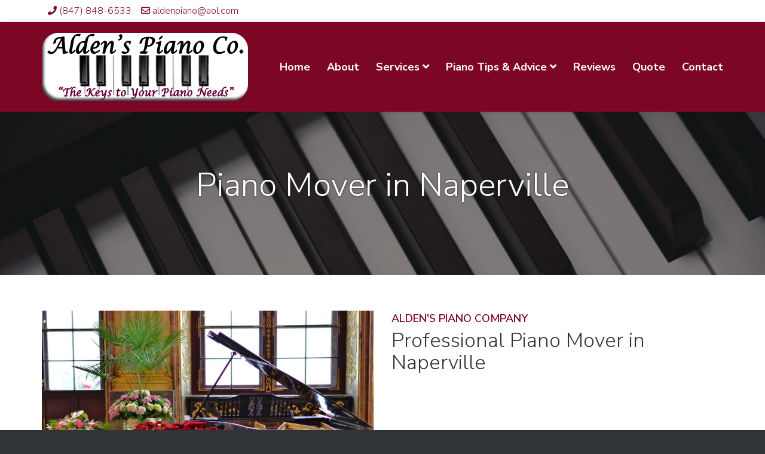

--- FILE ---
content_type: text/html; charset=UTF-8
request_url: https://aldenspiano.com/piano-mover-in-naperville
body_size: 15185
content:
<!DOCTYPE html>
<!--[if lt IE 7 ]><html class="ie ie6" lang="en-US" prefix="og: https://ogp.me/ns#"> <![endif]-->
<!--[if IE 7 ]><html class="ie ie7" lang="en-US" prefix="og: https://ogp.me/ns#"> <![endif]-->
<!--[if IE 8 ]><html class="ie ie8" lang="en-US" prefix="og: https://ogp.me/ns#"> <![endif]-->
<!--[if (gte IE 9)|!(IE)]><!--><html lang="en-US" prefix="og: https://ogp.me/ns#"> <!--<![endif]-->
<head>
	<!-- Basic Page Needs
  ================================================== -->
	<meta charset="UTF-8">

	<!-- Mobile Specific Metas
  ================================================== -->

	<meta name="viewport" content="width=device-width, initial-scale=1, maximum-scale=1">

	<!--[if lt IE 9]>
		<script src="//html5shim.googlecode.com/svn/trunk/html5.js"></script>
	<![endif]-->

	<style>img:is([sizes="auto" i], [sizes^="auto," i]) { contain-intrinsic-size: 3000px 1500px }</style>
	
<!-- Search Engine Optimization by Rank Math PRO - https://rankmath.com/ -->
<title>Professional Piano Mover in Naperville | Alden&#039;s Piano</title>
<meta name="description" content="If you&#039;re in need of a professional piano mover in Naperville, look no further than Alden&#039;s Piano! Lean more about our services today."/>
<meta name="robots" content="follow, index, max-snippet:-1, max-video-preview:-1, max-image-preview:large"/>
<link rel="canonical" href="https://aldenspiano.com/piano-mover-in-naperville" />
<meta property="og:locale" content="en_US" />
<meta property="og:type" content="article" />
<meta property="og:title" content="Professional Piano Mover in Naperville | Alden&#039;s Piano" />
<meta property="og:description" content="If you&#039;re in need of a professional piano mover in Naperville, look no further than Alden&#039;s Piano! Lean more about our services today." />
<meta property="og:url" content="https://aldenspiano.com/piano-mover-in-naperville" />
<meta property="og:site_name" content="Alden&#039;s Piano Co." />
<meta property="article:publisher" content="https://www.facebook.com/aldenschicagopianoservice" />
<meta property="og:updated_time" content="2024-02-27T16:00:21-06:00" />
<meta property="og:image" content="https://aldenspiano.com/wp-content/uploads/OG-Image.png" />
<meta property="og:image:secure_url" content="https://aldenspiano.com/wp-content/uploads/OG-Image.png" />
<meta property="og:image:width" content="1200" />
<meta property="og:image:height" content="630" />
<meta property="og:image:alt" content="piano movers, piano repairs" />
<meta property="og:image:type" content="image/png" />
<meta property="article:published_time" content="2023-07-31T20:49:54-05:00" />
<meta property="article:modified_time" content="2024-02-27T16:00:21-06:00" />
<meta name="twitter:card" content="summary_large_image" />
<meta name="twitter:title" content="Professional Piano Mover in Naperville | Alden&#039;s Piano" />
<meta name="twitter:description" content="If you&#039;re in need of a professional piano mover in Naperville, look no further than Alden&#039;s Piano! Lean more about our services today." />
<meta name="twitter:image" content="https://aldenspiano.com/wp-content/uploads/OG-Image.png" />
<meta name="twitter:label1" content="Time to read" />
<meta name="twitter:data1" content="6 minutes" />
<script type="application/ld+json" class="rank-math-schema-pro">{"@context":"https://schema.org","@graph":[{"@type":["LocalBusiness","Organization"],"@id":"https://aldenspiano.com/#organization","name":"Alden\\'s Piano Co.","url":"https://aldenspiano.com","sameAs":["https://www.facebook.com/aldenschicagopianoservice"],"logo":{"@type":"ImageObject","@id":"https://aldenspiano.com/#logo","url":"https://aldenspiano.com/wp-content/uploads/Aldens-Piano-Co.png","contentUrl":"https://aldenspiano.com/wp-content/uploads/Aldens-Piano-Co.png","caption":"Alden\\'s Piano Co.","inLanguage":"en-US","width":"345","height":"114"},"openingHours":["Monday,Tuesday,Wednesday,Thursday,Friday,Saturday,Sunday 09:00-17:00"],"image":{"@id":"https://aldenspiano.com/#logo"}},{"@type":"WebSite","@id":"https://aldenspiano.com/#website","url":"https://aldenspiano.com","name":"Alden\\'s Piano Co.","publisher":{"@id":"https://aldenspiano.com/#organization"},"inLanguage":"en-US"},{"@type":"ImageObject","@id":"https://aldenspiano.com/wp-content/uploads/OG-Image.png","url":"https://aldenspiano.com/wp-content/uploads/OG-Image.png","width":"1200","height":"630","caption":"piano movers, piano repairs","inLanguage":"en-US"},{"@type":"WebPage","@id":"https://aldenspiano.com/piano-mover-in-naperville#webpage","url":"https://aldenspiano.com/piano-mover-in-naperville","name":"Professional Piano Mover in Naperville | Alden&#039;s Piano","datePublished":"2023-07-31T20:49:54-05:00","dateModified":"2024-02-27T16:00:21-06:00","isPartOf":{"@id":"https://aldenspiano.com/#website"},"primaryImageOfPage":{"@id":"https://aldenspiano.com/wp-content/uploads/OG-Image.png"},"inLanguage":"en-US"},{"@type":"Person","@id":"https://aldenspiano.com/piano-mover-in-naperville#author","name":"mainwp-connector","image":{"@type":"ImageObject","@id":"https://secure.gravatar.com/avatar/28178a239011b5e1e9f9e7040a70d80c9aaacbb38570d3cd46d2aa5a9f5fb49a?s=96&amp;d=mm&amp;r=g","url":"https://secure.gravatar.com/avatar/28178a239011b5e1e9f9e7040a70d80c9aaacbb38570d3cd46d2aa5a9f5fb49a?s=96&amp;d=mm&amp;r=g","caption":"mainwp-connector","inLanguage":"en-US"},"worksFor":{"@id":"https://aldenspiano.com/#organization"}},{"@type":"Article","headline":"Professional Piano Mover in Naperville | Alden&#039;s Piano","keywords":"Piano Mover in Naperville","datePublished":"2023-07-31T20:49:54-05:00","dateModified":"2024-02-27T16:00:21-06:00","author":{"@id":"https://aldenspiano.com/piano-mover-in-naperville#author","name":"mainwp-connector"},"publisher":{"@id":"https://aldenspiano.com/#organization"},"description":"If you&#039;re in need of a professional piano mover in Naperville, look no further than Alden&#039;s Piano! Lean more about our services today.","name":"Professional Piano Mover in Naperville | Alden&#039;s Piano","@id":"https://aldenspiano.com/piano-mover-in-naperville#richSnippet","isPartOf":{"@id":"https://aldenspiano.com/piano-mover-in-naperville#webpage"},"image":{"@id":"https://aldenspiano.com/wp-content/uploads/OG-Image.png"},"inLanguage":"en-US","mainEntityOfPage":{"@id":"https://aldenspiano.com/piano-mover-in-naperville#webpage"}}]}</script>
<!-- /Rank Math WordPress SEO plugin -->

<link rel='dns-prefetch' href='//fonts.googleapis.com' />
<link rel="alternate" type="application/rss+xml" title="Alden&#039;s Piano Co. &raquo; Feed" href="https://aldenspiano.com/feed" />
<link rel="alternate" type="application/rss+xml" title="Alden&#039;s Piano Co. &raquo; Comments Feed" href="https://aldenspiano.com/comments/feed" />
<script type="text/javascript">
/* <![CDATA[ */
window._wpemojiSettings = {"baseUrl":"https:\/\/s.w.org\/images\/core\/emoji\/16.0.1\/72x72\/","ext":".png","svgUrl":"https:\/\/s.w.org\/images\/core\/emoji\/16.0.1\/svg\/","svgExt":".svg","source":{"concatemoji":"https:\/\/aldenspiano.com\/wp-includes\/js\/wp-emoji-release.min.js?ver=6.8.3"}};
/*! This file is auto-generated */
!function(s,n){var o,i,e;function c(e){try{var t={supportTests:e,timestamp:(new Date).valueOf()};sessionStorage.setItem(o,JSON.stringify(t))}catch(e){}}function p(e,t,n){e.clearRect(0,0,e.canvas.width,e.canvas.height),e.fillText(t,0,0);var t=new Uint32Array(e.getImageData(0,0,e.canvas.width,e.canvas.height).data),a=(e.clearRect(0,0,e.canvas.width,e.canvas.height),e.fillText(n,0,0),new Uint32Array(e.getImageData(0,0,e.canvas.width,e.canvas.height).data));return t.every(function(e,t){return e===a[t]})}function u(e,t){e.clearRect(0,0,e.canvas.width,e.canvas.height),e.fillText(t,0,0);for(var n=e.getImageData(16,16,1,1),a=0;a<n.data.length;a++)if(0!==n.data[a])return!1;return!0}function f(e,t,n,a){switch(t){case"flag":return n(e,"\ud83c\udff3\ufe0f\u200d\u26a7\ufe0f","\ud83c\udff3\ufe0f\u200b\u26a7\ufe0f")?!1:!n(e,"\ud83c\udde8\ud83c\uddf6","\ud83c\udde8\u200b\ud83c\uddf6")&&!n(e,"\ud83c\udff4\udb40\udc67\udb40\udc62\udb40\udc65\udb40\udc6e\udb40\udc67\udb40\udc7f","\ud83c\udff4\u200b\udb40\udc67\u200b\udb40\udc62\u200b\udb40\udc65\u200b\udb40\udc6e\u200b\udb40\udc67\u200b\udb40\udc7f");case"emoji":return!a(e,"\ud83e\udedf")}return!1}function g(e,t,n,a){var r="undefined"!=typeof WorkerGlobalScope&&self instanceof WorkerGlobalScope?new OffscreenCanvas(300,150):s.createElement("canvas"),o=r.getContext("2d",{willReadFrequently:!0}),i=(o.textBaseline="top",o.font="600 32px Arial",{});return e.forEach(function(e){i[e]=t(o,e,n,a)}),i}function t(e){var t=s.createElement("script");t.src=e,t.defer=!0,s.head.appendChild(t)}"undefined"!=typeof Promise&&(o="wpEmojiSettingsSupports",i=["flag","emoji"],n.supports={everything:!0,everythingExceptFlag:!0},e=new Promise(function(e){s.addEventListener("DOMContentLoaded",e,{once:!0})}),new Promise(function(t){var n=function(){try{var e=JSON.parse(sessionStorage.getItem(o));if("object"==typeof e&&"number"==typeof e.timestamp&&(new Date).valueOf()<e.timestamp+604800&&"object"==typeof e.supportTests)return e.supportTests}catch(e){}return null}();if(!n){if("undefined"!=typeof Worker&&"undefined"!=typeof OffscreenCanvas&&"undefined"!=typeof URL&&URL.createObjectURL&&"undefined"!=typeof Blob)try{var e="postMessage("+g.toString()+"("+[JSON.stringify(i),f.toString(),p.toString(),u.toString()].join(",")+"));",a=new Blob([e],{type:"text/javascript"}),r=new Worker(URL.createObjectURL(a),{name:"wpTestEmojiSupports"});return void(r.onmessage=function(e){c(n=e.data),r.terminate(),t(n)})}catch(e){}c(n=g(i,f,p,u))}t(n)}).then(function(e){for(var t in e)n.supports[t]=e[t],n.supports.everything=n.supports.everything&&n.supports[t],"flag"!==t&&(n.supports.everythingExceptFlag=n.supports.everythingExceptFlag&&n.supports[t]);n.supports.everythingExceptFlag=n.supports.everythingExceptFlag&&!n.supports.flag,n.DOMReady=!1,n.readyCallback=function(){n.DOMReady=!0}}).then(function(){return e}).then(function(){var e;n.supports.everything||(n.readyCallback(),(e=n.source||{}).concatemoji?t(e.concatemoji):e.wpemoji&&e.twemoji&&(t(e.twemoji),t(e.wpemoji)))}))}((window,document),window._wpemojiSettings);
/* ]]> */
</script>
<style id='wp-emoji-styles-inline-css' type='text/css'>

	img.wp-smiley, img.emoji {
		display: inline !important;
		border: none !important;
		box-shadow: none !important;
		height: 1em !important;
		width: 1em !important;
		margin: 0 0.07em !important;
		vertical-align: -0.1em !important;
		background: none !important;
		padding: 0 !important;
	}
</style>
<link rel='stylesheet' id='wp-block-library-css' href='https://aldenspiano.com/wp-includes/css/dist/block-library/style.min.css?ver=6.8.3' type='text/css' media='all' />
<style id='classic-theme-styles-inline-css' type='text/css'>
/*! This file is auto-generated */
.wp-block-button__link{color:#fff;background-color:#32373c;border-radius:9999px;box-shadow:none;text-decoration:none;padding:calc(.667em + 2px) calc(1.333em + 2px);font-size:1.125em}.wp-block-file__button{background:#32373c;color:#fff;text-decoration:none}
</style>
<link rel='stylesheet' id='wpzoom-social-icons-block-style-css' href='https://aldenspiano.com/wp-content/plugins/social-icons-widget-by-wpzoom/block/dist/style-wpzoom-social-icons.css?ver=4.5.2' type='text/css' media='all' />
<style id='global-styles-inline-css' type='text/css'>
:root{--wp--preset--aspect-ratio--square: 1;--wp--preset--aspect-ratio--4-3: 4/3;--wp--preset--aspect-ratio--3-4: 3/4;--wp--preset--aspect-ratio--3-2: 3/2;--wp--preset--aspect-ratio--2-3: 2/3;--wp--preset--aspect-ratio--16-9: 16/9;--wp--preset--aspect-ratio--9-16: 9/16;--wp--preset--color--black: #000000;--wp--preset--color--cyan-bluish-gray: #abb8c3;--wp--preset--color--white: #ffffff;--wp--preset--color--pale-pink: #f78da7;--wp--preset--color--vivid-red: #cf2e2e;--wp--preset--color--luminous-vivid-orange: #ff6900;--wp--preset--color--luminous-vivid-amber: #fcb900;--wp--preset--color--light-green-cyan: #7bdcb5;--wp--preset--color--vivid-green-cyan: #00d084;--wp--preset--color--pale-cyan-blue: #8ed1fc;--wp--preset--color--vivid-cyan-blue: #0693e3;--wp--preset--color--vivid-purple: #9b51e0;--wp--preset--gradient--vivid-cyan-blue-to-vivid-purple: linear-gradient(135deg,rgba(6,147,227,1) 0%,rgb(155,81,224) 100%);--wp--preset--gradient--light-green-cyan-to-vivid-green-cyan: linear-gradient(135deg,rgb(122,220,180) 0%,rgb(0,208,130) 100%);--wp--preset--gradient--luminous-vivid-amber-to-luminous-vivid-orange: linear-gradient(135deg,rgba(252,185,0,1) 0%,rgba(255,105,0,1) 100%);--wp--preset--gradient--luminous-vivid-orange-to-vivid-red: linear-gradient(135deg,rgba(255,105,0,1) 0%,rgb(207,46,46) 100%);--wp--preset--gradient--very-light-gray-to-cyan-bluish-gray: linear-gradient(135deg,rgb(238,238,238) 0%,rgb(169,184,195) 100%);--wp--preset--gradient--cool-to-warm-spectrum: linear-gradient(135deg,rgb(74,234,220) 0%,rgb(151,120,209) 20%,rgb(207,42,186) 40%,rgb(238,44,130) 60%,rgb(251,105,98) 80%,rgb(254,248,76) 100%);--wp--preset--gradient--blush-light-purple: linear-gradient(135deg,rgb(255,206,236) 0%,rgb(152,150,240) 100%);--wp--preset--gradient--blush-bordeaux: linear-gradient(135deg,rgb(254,205,165) 0%,rgb(254,45,45) 50%,rgb(107,0,62) 100%);--wp--preset--gradient--luminous-dusk: linear-gradient(135deg,rgb(255,203,112) 0%,rgb(199,81,192) 50%,rgb(65,88,208) 100%);--wp--preset--gradient--pale-ocean: linear-gradient(135deg,rgb(255,245,203) 0%,rgb(182,227,212) 50%,rgb(51,167,181) 100%);--wp--preset--gradient--electric-grass: linear-gradient(135deg,rgb(202,248,128) 0%,rgb(113,206,126) 100%);--wp--preset--gradient--midnight: linear-gradient(135deg,rgb(2,3,129) 0%,rgb(40,116,252) 100%);--wp--preset--font-size--small: 13px;--wp--preset--font-size--medium: 20px;--wp--preset--font-size--large: 36px;--wp--preset--font-size--x-large: 42px;--wp--preset--spacing--20: 0.44rem;--wp--preset--spacing--30: 0.67rem;--wp--preset--spacing--40: 1rem;--wp--preset--spacing--50: 1.5rem;--wp--preset--spacing--60: 2.25rem;--wp--preset--spacing--70: 3.38rem;--wp--preset--spacing--80: 5.06rem;--wp--preset--shadow--natural: 6px 6px 9px rgba(0, 0, 0, 0.2);--wp--preset--shadow--deep: 12px 12px 50px rgba(0, 0, 0, 0.4);--wp--preset--shadow--sharp: 6px 6px 0px rgba(0, 0, 0, 0.2);--wp--preset--shadow--outlined: 6px 6px 0px -3px rgba(255, 255, 255, 1), 6px 6px rgba(0, 0, 0, 1);--wp--preset--shadow--crisp: 6px 6px 0px rgba(0, 0, 0, 1);}:where(.is-layout-flex){gap: 0.5em;}:where(.is-layout-grid){gap: 0.5em;}body .is-layout-flex{display: flex;}.is-layout-flex{flex-wrap: wrap;align-items: center;}.is-layout-flex > :is(*, div){margin: 0;}body .is-layout-grid{display: grid;}.is-layout-grid > :is(*, div){margin: 0;}:where(.wp-block-columns.is-layout-flex){gap: 2em;}:where(.wp-block-columns.is-layout-grid){gap: 2em;}:where(.wp-block-post-template.is-layout-flex){gap: 1.25em;}:where(.wp-block-post-template.is-layout-grid){gap: 1.25em;}.has-black-color{color: var(--wp--preset--color--black) !important;}.has-cyan-bluish-gray-color{color: var(--wp--preset--color--cyan-bluish-gray) !important;}.has-white-color{color: var(--wp--preset--color--white) !important;}.has-pale-pink-color{color: var(--wp--preset--color--pale-pink) !important;}.has-vivid-red-color{color: var(--wp--preset--color--vivid-red) !important;}.has-luminous-vivid-orange-color{color: var(--wp--preset--color--luminous-vivid-orange) !important;}.has-luminous-vivid-amber-color{color: var(--wp--preset--color--luminous-vivid-amber) !important;}.has-light-green-cyan-color{color: var(--wp--preset--color--light-green-cyan) !important;}.has-vivid-green-cyan-color{color: var(--wp--preset--color--vivid-green-cyan) !important;}.has-pale-cyan-blue-color{color: var(--wp--preset--color--pale-cyan-blue) !important;}.has-vivid-cyan-blue-color{color: var(--wp--preset--color--vivid-cyan-blue) !important;}.has-vivid-purple-color{color: var(--wp--preset--color--vivid-purple) !important;}.has-black-background-color{background-color: var(--wp--preset--color--black) !important;}.has-cyan-bluish-gray-background-color{background-color: var(--wp--preset--color--cyan-bluish-gray) !important;}.has-white-background-color{background-color: var(--wp--preset--color--white) !important;}.has-pale-pink-background-color{background-color: var(--wp--preset--color--pale-pink) !important;}.has-vivid-red-background-color{background-color: var(--wp--preset--color--vivid-red) !important;}.has-luminous-vivid-orange-background-color{background-color: var(--wp--preset--color--luminous-vivid-orange) !important;}.has-luminous-vivid-amber-background-color{background-color: var(--wp--preset--color--luminous-vivid-amber) !important;}.has-light-green-cyan-background-color{background-color: var(--wp--preset--color--light-green-cyan) !important;}.has-vivid-green-cyan-background-color{background-color: var(--wp--preset--color--vivid-green-cyan) !important;}.has-pale-cyan-blue-background-color{background-color: var(--wp--preset--color--pale-cyan-blue) !important;}.has-vivid-cyan-blue-background-color{background-color: var(--wp--preset--color--vivid-cyan-blue) !important;}.has-vivid-purple-background-color{background-color: var(--wp--preset--color--vivid-purple) !important;}.has-black-border-color{border-color: var(--wp--preset--color--black) !important;}.has-cyan-bluish-gray-border-color{border-color: var(--wp--preset--color--cyan-bluish-gray) !important;}.has-white-border-color{border-color: var(--wp--preset--color--white) !important;}.has-pale-pink-border-color{border-color: var(--wp--preset--color--pale-pink) !important;}.has-vivid-red-border-color{border-color: var(--wp--preset--color--vivid-red) !important;}.has-luminous-vivid-orange-border-color{border-color: var(--wp--preset--color--luminous-vivid-orange) !important;}.has-luminous-vivid-amber-border-color{border-color: var(--wp--preset--color--luminous-vivid-amber) !important;}.has-light-green-cyan-border-color{border-color: var(--wp--preset--color--light-green-cyan) !important;}.has-vivid-green-cyan-border-color{border-color: var(--wp--preset--color--vivid-green-cyan) !important;}.has-pale-cyan-blue-border-color{border-color: var(--wp--preset--color--pale-cyan-blue) !important;}.has-vivid-cyan-blue-border-color{border-color: var(--wp--preset--color--vivid-cyan-blue) !important;}.has-vivid-purple-border-color{border-color: var(--wp--preset--color--vivid-purple) !important;}.has-vivid-cyan-blue-to-vivid-purple-gradient-background{background: var(--wp--preset--gradient--vivid-cyan-blue-to-vivid-purple) !important;}.has-light-green-cyan-to-vivid-green-cyan-gradient-background{background: var(--wp--preset--gradient--light-green-cyan-to-vivid-green-cyan) !important;}.has-luminous-vivid-amber-to-luminous-vivid-orange-gradient-background{background: var(--wp--preset--gradient--luminous-vivid-amber-to-luminous-vivid-orange) !important;}.has-luminous-vivid-orange-to-vivid-red-gradient-background{background: var(--wp--preset--gradient--luminous-vivid-orange-to-vivid-red) !important;}.has-very-light-gray-to-cyan-bluish-gray-gradient-background{background: var(--wp--preset--gradient--very-light-gray-to-cyan-bluish-gray) !important;}.has-cool-to-warm-spectrum-gradient-background{background: var(--wp--preset--gradient--cool-to-warm-spectrum) !important;}.has-blush-light-purple-gradient-background{background: var(--wp--preset--gradient--blush-light-purple) !important;}.has-blush-bordeaux-gradient-background{background: var(--wp--preset--gradient--blush-bordeaux) !important;}.has-luminous-dusk-gradient-background{background: var(--wp--preset--gradient--luminous-dusk) !important;}.has-pale-ocean-gradient-background{background: var(--wp--preset--gradient--pale-ocean) !important;}.has-electric-grass-gradient-background{background: var(--wp--preset--gradient--electric-grass) !important;}.has-midnight-gradient-background{background: var(--wp--preset--gradient--midnight) !important;}.has-small-font-size{font-size: var(--wp--preset--font-size--small) !important;}.has-medium-font-size{font-size: var(--wp--preset--font-size--medium) !important;}.has-large-font-size{font-size: var(--wp--preset--font-size--large) !important;}.has-x-large-font-size{font-size: var(--wp--preset--font-size--x-large) !important;}
:where(.wp-block-post-template.is-layout-flex){gap: 1.25em;}:where(.wp-block-post-template.is-layout-grid){gap: 1.25em;}
:where(.wp-block-columns.is-layout-flex){gap: 2em;}:where(.wp-block-columns.is-layout-grid){gap: 2em;}
:root :where(.wp-block-pullquote){font-size: 1.5em;line-height: 1.6;}
</style>
<link rel='stylesheet' id='grw-public-main-css-css' href='https://aldenspiano.com/wp-content/plugins/widget-google-reviews/assets/css/public-main.css?ver=6.8' type='text/css' media='all' />
<link rel='stylesheet' id='wpzoom-social-icons-socicon-css' href='https://aldenspiano.com/wp-content/plugins/social-icons-widget-by-wpzoom/assets/css/wpzoom-socicon.css?ver=1764608287' type='text/css' media='all' />
<link rel='stylesheet' id='wpzoom-social-icons-genericons-css' href='https://aldenspiano.com/wp-content/plugins/social-icons-widget-by-wpzoom/assets/css/genericons.css?ver=1764608287' type='text/css' media='all' />
<link rel='stylesheet' id='wpzoom-social-icons-academicons-css' href='https://aldenspiano.com/wp-content/plugins/social-icons-widget-by-wpzoom/assets/css/academicons.min.css?ver=1764608287' type='text/css' media='all' />
<link rel='stylesheet' id='wpzoom-social-icons-font-awesome-3-css' href='https://aldenspiano.com/wp-content/plugins/social-icons-widget-by-wpzoom/assets/css/font-awesome-3.min.css?ver=1764608287' type='text/css' media='all' />
<link rel='stylesheet' id='dashicons-css' href='https://aldenspiano.com/wp-includes/css/dashicons.min.css?ver=6.8.3' type='text/css' media='all' />
<link rel='stylesheet' id='wpzoom-social-icons-styles-css' href='https://aldenspiano.com/wp-content/plugins/social-icons-widget-by-wpzoom/assets/css/wpzoom-social-icons-styles.css?ver=1764608287' type='text/css' media='all' />
<link rel='stylesheet' id='js_composer_front-css' href='https://aldenspiano.com/wp-content/plugins/js_composer/assets/css/js_composer.min.css?ver=7.0' type='text/css' media='all' />
<link rel='stylesheet' id='wbc-google-fonts-css' href='//fonts.googleapis.com/css?family=Roboto%3A400%2C100%2C300&#038;display=swap&#038;ver=6.8.3' type='text/css' media='all' />
<link rel='stylesheet' id='wbc-base-css' href='https://aldenspiano.com/wp-content/themes/ninezeroseven/assets/css/bootstrap.min.css?ver=5.1' type='text/css' media='all' />
<link rel='stylesheet' id='flexslider-css' href='https://aldenspiano.com/wp-content/plugins/js_composer/assets/lib/flexslider/flexslider.min.css?ver=7.0' type='text/css' media='all' />
<link rel='stylesheet' id='wbc-fancy-lightbox-css' href='https://aldenspiano.com/wp-content/themes/ninezeroseven/assets/js/fancy-lightbox/jquery.fancybox.min.css?ver=5.1' type='text/css' media='all' />
<link rel='stylesheet' id='wbc-font-awesome-shim-css' href='https://aldenspiano.com/wp-content/themes/ninezeroseven/assets/css/font-icons/font-awesome/css/v4-shims.min.css?ver=5.1' type='text/css' media='all' />
<link rel='stylesheet' id='wbc-font-font-awesome-css' href='https://aldenspiano.com/wp-content/themes/ninezeroseven/assets/css/font-icons/font-awesome/css/all.min.css?ver=5.1' type='text/css' media='all' />
<link rel='stylesheet' id='wbc907-animated-css' href='https://aldenspiano.com/wp-content/themes/ninezeroseven/assets/css/animate.min.css?ver=5.1' type='text/css' media='all' />
<link rel='stylesheet' id='wbc-theme-styles-css' href='https://aldenspiano.com/wp-content/themes/ninezeroseven/assets/css/theme-styles.min.css?ver=5.1' type='text/css' media='all' />
<link rel='stylesheet' id='wbc-theme-features-css' href='https://aldenspiano.com/wp-content/themes/ninezeroseven/assets/css/theme-features.min.css?ver=5.1' type='text/css' media='all' />
<link rel='stylesheet' id='style-css' href='https://aldenspiano.com/wp-content/themes/ninezeroseven-child/style.css?ver=5.1' type='text/css' media='all' />
<link rel='stylesheet' id='redux-google-fonts-wbc907_data-css' href='https://fonts.googleapis.com/css?family=Nunito+Sans%3A600%2C300%2C700&#038;display=swap&#038;ver=6.8.3' type='text/css' media='all' />
<link rel='preload' as='font'  id='wpzoom-social-icons-font-academicons-woff2-css' href='https://aldenspiano.com/wp-content/plugins/social-icons-widget-by-wpzoom/assets/font/academicons.woff2?v=1.9.2'  type='font/woff2' crossorigin />
<link rel='preload' as='font'  id='wpzoom-social-icons-font-fontawesome-3-woff2-css' href='https://aldenspiano.com/wp-content/plugins/social-icons-widget-by-wpzoom/assets/font/fontawesome-webfont.woff2?v=4.7.0'  type='font/woff2' crossorigin />
<link rel='preload' as='font'  id='wpzoom-social-icons-font-genericons-woff-css' href='https://aldenspiano.com/wp-content/plugins/social-icons-widget-by-wpzoom/assets/font/Genericons.woff'  type='font/woff' crossorigin />
<link rel='preload' as='font'  id='wpzoom-social-icons-font-socicon-woff2-css' href='https://aldenspiano.com/wp-content/plugins/social-icons-widget-by-wpzoom/assets/font/socicon.woff2?v=4.5.2'  type='font/woff2' crossorigin />
<script type="text/javascript" src="https://aldenspiano.com/wp-includes/js/jquery/jquery.min.js?ver=3.7.1" id="jquery-core-js"></script>
<script type="text/javascript" src="https://aldenspiano.com/wp-includes/js/jquery/jquery-migrate.min.js?ver=3.4.1" id="jquery-migrate-js"></script>
<script type="text/javascript" id="gainwp-tracking-analytics-events-js-extra">
/* <![CDATA[ */
var gainwpUAEventsData = {"options":{"event_tracking":"1","event_downloads":"zip|mp3*|mpe*g|pdf|docx*|pptx*|xlsx*|rar*","event_bouncerate":0,"aff_tracking":0,"event_affiliates":"\/out\/","hash_tracking":0,"root_domain":"aldenspiano.com","event_timeout":100,"event_precision":0,"event_formsubmit":1,"ga_pagescrolldepth_tracking":0,"ga_with_gtag":0}};
/* ]]> */
</script>
<script type="text/javascript" src="https://aldenspiano.com/wp-content/plugins/ga-in/front/js/tracking-analytics-events.min.js?ver=5.4.6" id="gainwp-tracking-analytics-events-js"></script>
<script type="text/javascript" defer="defer" src="https://aldenspiano.com/wp-content/plugins/widget-google-reviews/assets/js/public-main.js?ver=6.8" id="grw-public-main-js-js"></script>
<script></script><link rel="https://api.w.org/" href="https://aldenspiano.com/wp-json/" /><link rel="alternate" title="JSON" type="application/json" href="https://aldenspiano.com/wp-json/wp/v2/pages/1194" /><link rel="EditURI" type="application/rsd+xml" title="RSD" href="https://aldenspiano.com/xmlrpc.php?rsd" />
<link rel='shortlink' href='https://aldenspiano.com/?p=1194' />
<link rel="alternate" title="oEmbed (JSON)" type="application/json+oembed" href="https://aldenspiano.com/wp-json/oembed/1.0/embed?url=https%3A%2F%2Faldenspiano.com%2Fpiano-mover-in-naperville" />
<link rel="alternate" title="oEmbed (XML)" type="text/xml+oembed" href="https://aldenspiano.com/wp-json/oembed/1.0/embed?url=https%3A%2F%2Faldenspiano.com%2Fpiano-mover-in-naperville&#038;format=xml" />
<!-- Google Tag Manager -->
<script>(function(w,d,s,l,i){w[l]=w[l]||[];w[l].push({'gtm.start':
new Date().getTime(),event:'gtm.js'});var f=d.getElementsByTagName(s)[0],
j=d.createElement(s),dl=l!='dataLayer'?'&l='+l:'';j.async=true;j.src=
'https://www.googletagmanager.com/gtm.js?id='+i+dl;f.parentNode.insertBefore(j,f);
})(window,document,'script','dataLayer','GTM-TSFHF87');</script>
<!-- End Google Tag Manager -->
<meta name="generator" content="Powered by WPBakery Page Builder - drag and drop page builder for WordPress."/>
<meta name="generator" content="Powered by Slider Revolution 6.6.15 - responsive, Mobile-Friendly Slider Plugin for WordPress with comfortable drag and drop interface." />
<link rel="icon" href="https://aldenspiano.com/wp-content/uploads/Aldens-Piano.png" sizes="32x32" />
<link rel="icon" href="https://aldenspiano.com/wp-content/uploads/Aldens-Piano.png" sizes="192x192" />
<link rel="apple-touch-icon" href="https://aldenspiano.com/wp-content/uploads/Aldens-Piano.png" />
<meta name="msapplication-TileImage" content="https://aldenspiano.com/wp-content/uploads/Aldens-Piano.png" />

<!-- BEGIN GAINWP v5.4.6 Universal Analytics - https://intelligencewp.com/google-analytics-in-wordpress/ -->
<script>
(function(i,s,o,g,r,a,m){i['GoogleAnalyticsObject']=r;i[r]=i[r]||function(){
	(i[r].q=i[r].q||[]).push(arguments)},i[r].l=1*new Date();a=s.createElement(o),
	m=s.getElementsByTagName(o)[0];a.async=1;a.src=g;m.parentNode.insertBefore(a,m)
})(window,document,'script','https://www.google-analytics.com/analytics.js','ga');
  ga('create', 'UA-146105311-10', 'auto');
  ga('require', 'displayfeatures');
  ga('send', 'pageview');
</script>
<!-- END GAINWP Universal Analytics -->
<script>function setREVStartSize(e){
			//window.requestAnimationFrame(function() {
				window.RSIW = window.RSIW===undefined ? window.innerWidth : window.RSIW;
				window.RSIH = window.RSIH===undefined ? window.innerHeight : window.RSIH;
				try {
					var pw = document.getElementById(e.c).parentNode.offsetWidth,
						newh;
					pw = pw===0 || isNaN(pw) || (e.l=="fullwidth" || e.layout=="fullwidth") ? window.RSIW : pw;
					e.tabw = e.tabw===undefined ? 0 : parseInt(e.tabw);
					e.thumbw = e.thumbw===undefined ? 0 : parseInt(e.thumbw);
					e.tabh = e.tabh===undefined ? 0 : parseInt(e.tabh);
					e.thumbh = e.thumbh===undefined ? 0 : parseInt(e.thumbh);
					e.tabhide = e.tabhide===undefined ? 0 : parseInt(e.tabhide);
					e.thumbhide = e.thumbhide===undefined ? 0 : parseInt(e.thumbhide);
					e.mh = e.mh===undefined || e.mh=="" || e.mh==="auto" ? 0 : parseInt(e.mh,0);
					if(e.layout==="fullscreen" || e.l==="fullscreen")
						newh = Math.max(e.mh,window.RSIH);
					else{
						e.gw = Array.isArray(e.gw) ? e.gw : [e.gw];
						for (var i in e.rl) if (e.gw[i]===undefined || e.gw[i]===0) e.gw[i] = e.gw[i-1];
						e.gh = e.el===undefined || e.el==="" || (Array.isArray(e.el) && e.el.length==0)? e.gh : e.el;
						e.gh = Array.isArray(e.gh) ? e.gh : [e.gh];
						for (var i in e.rl) if (e.gh[i]===undefined || e.gh[i]===0) e.gh[i] = e.gh[i-1];
											
						var nl = new Array(e.rl.length),
							ix = 0,
							sl;
						e.tabw = e.tabhide>=pw ? 0 : e.tabw;
						e.thumbw = e.thumbhide>=pw ? 0 : e.thumbw;
						e.tabh = e.tabhide>=pw ? 0 : e.tabh;
						e.thumbh = e.thumbhide>=pw ? 0 : e.thumbh;
						for (var i in e.rl) nl[i] = e.rl[i]<window.RSIW ? 0 : e.rl[i];
						sl = nl[0];
						for (var i in nl) if (sl>nl[i] && nl[i]>0) { sl = nl[i]; ix=i;}
						var m = pw>(e.gw[ix]+e.tabw+e.thumbw) ? 1 : (pw-(e.tabw+e.thumbw)) / (e.gw[ix]);
						newh =  (e.gh[ix] * m) + (e.tabh + e.thumbh);
					}
					var el = document.getElementById(e.c);
					if (el!==null && el) el.style.height = newh+"px";
					el = document.getElementById(e.c+"_wrapper");
					if (el!==null && el) {
						el.style.height = newh+"px";
						el.style.display = "block";
					}
				} catch(e){
					console.log("Failure at Presize of Slider:" + e)
				}
			//});
		  };</script>
<style type="text/css" title="dynamic-css" class="options-output">.wbc-loader-color,.wbc-loader div .wbc-loader-child-color,.wbc-loader div .wbc-loader-child-color-before:before,.wpb-js-composer .vc_tta-color-wbc-theme-primary-color.vc_tta-style-flat .vc_tta-tab.vc_active > a,.wpb-js-composer .vc_general.vc_tta-color-wbc-theme-primary-color.vc_tta-style-flat .vc_tta-tab > a,.wpb-js-composer .vc_tta-color-wbc-theme-primary-color.vc_tta-style-flat.vc_tta-tabs .vc_tta-panels, .wpb-js-composer .vc_tta-color-wbc-theme-primary-color.vc_tta-style-classic .vc_tta-tab > a,.wpb-js-composer .vc_tta-color-wbc-theme-primary-color .vc_tta-panel .vc_tta-panel-heading,.wbc-icon-box:hover .wbc-icon-style-4 .wbc-icon,.wbc-icon-style-4:hover .wbc-icon,.wbc-icon-box:hover .wbc-icon-style-3 .wbc-icon,.wbc-icon-style-2 .wbc-icon,.wbc-icon-style-3:hover .wbc-icon,.wbc-price-table .plan-cost::before, .wbc-price-table .plan-cost::after, .wbc-price-table .plan-head,.wbc-service:hover .wbc-hr,.top-extra-bar, .btn-primary,.item-link-overlay,.quote-format, a.link-format,.flex-direction-nav .flex-prev, .flex-direction-nav .flex-next,.flex-direction-nav .flex-prev, .flex-direction-nav .flex-next,.wbc-icon.icon-background,input[type="submit"],.widget_tag_cloud a,.wbc-pagination a, .wbc-pagination span,.wbc-pager a{background-color:#7c0724;}.wpb-js-composer .vc_tta-color-wbc-theme-primary-color.vc_tta-style-classic .vc_tta-tab > a,.wpb-js-composer .vc_tta-color-wbc-theme-primary-color .vc_tta-panel .vc_tta-panel-heading,.wbc-icon-style-1:hover,.wbc-icon-box:hover .wbc-icon-style-1,.wbc-icon-style-2,.wbc-icon-style-3,.wbc-icon.icon-outline,.top-extra-bar, .btn-primary,input[type="submit"],.wbc-pagination a:hover, .wbc-pagination span:hover,.wbc-pagination .current,.wbc-pager a:hover{border-color:#7c0724;}.primary-menu .wbc_menu > li.current-menu-item > a,.primary-menu .wbc_menu a:hover,.has-transparent-menu .menu-bar-wrapper:not(.is-sticky) .mobile-nav-menu .wbc_menu a:hover,.wbc-icon-box:hover .wbc-icon-style-1 .wbc-icon,.wbc-icon-style-1:hover .wbc-icon, .wbc-icon-box:hover .wbc-icon-style-2 .wbc-icon,.wbc-icon-style-2:hover .wbc-icon,.wbc-icon-style-3 .wbc-icon,.has-transparent-menu .menu-bar-wrapper:not(.is-sticky) .menu-icon:hover, .has-transparent-menu .menu-bar-wrapper:not(.is-sticky) .menu-icon.menu-open, .has-transparent-menu .menu-bar-wrapper:not(.is-sticky) .wbc_menu > li > a:hover, .has-transparent-menu .menu-bar-wrapper:not(.is-sticky) .wbc_menu > li.active > a,.wbc-service:hover .wbc-icon,.wbc-service:hover .service-title,.wbc-content-loader,.mobile-nav-menu .wbc_menu a:hover,.mobile-menu .wbc_menu li.mega-menu ul li a:hover,.menu-icon:hover, .menu-icon.menu-open,a,a:hover,.wbc_menu a:hover, .wbc_menu .active > a, .wbc_menu .current-menu-item > a,.wbc-color,.logo-text a:hover,.entry-title a:hover,.pager li > a, .pager li > a:focus, .pager li > a:hover, .pager li > span{color:#7c0724;}.page-wrapper{background-color:#ffffff;}.top-extra-bar{background-color:#ffffff;}.top-extra-bar{border-color:#ffffff;}.top-extra-bar{color:#7c0724;}.top-extra-bar a,.header-bar .social-links a{color:#7c0724;}.top-extra-bar a:hover,.header-bar .social-links a:hover{color:#000000;}.menu-bar-wrapper,.menu-bar-wrapper.is-sticky{background-color:#7c0724;}.header-inner a,.wbc_menu > li > a,.primary-menu .wbc_menu a,.mobile-nav-menu .wbc_menu a{color:#ffffff;}.header-inner a:hover,.wbc_menu > li > a:hover,.header-inner .primary-menu .wbc_menu a:hover,.mobile-nav-menu .wbc_menu a:hover{color:#000000;}.wbc_menu li.active > a,.mobile-menu .primary-menu .wbc_menu li.active a{color:#0a0a0a;}.primary-menu .wbc_menu li > ul, .mobile-nav-menu{background-color:#ffffff;}.primary-menu .wbc_menu ul li a, .mobile-nav-menu .wbc_menu a{border-color:#f0f0f0;}.primary-menu .wbc_menu ul.sub-menu li a,.mobile-nav-menu .wbc_menu a{color:#313437;}.primary-menu .wbc_menu ul.sub-menu li a:hover,.mobile-nav-menu .wbc_menu a:hover{color:#7c0724;}.menu-bar-wrapper.is-sticky{background-color:#7c0724;}.menu-bar-wrapper.is-sticky .header-inner a,.menu-bar-wrapper.is-sticky .primary-menu .wbc_menu > li > a,.mobile-menu .menu-bar-wrapper.is-sticky .primary-menu .wbc_menu a{color:#ffffff;}.menu-bar-wrapper.is-sticky .header-inner a:hover,.menu-bar-wrapper.is-sticky .primary-menu .wbc_menu > li > a:hover,.mobile-menu .menu-bar-wrapper.is-sticky .primary-menu .wbc_menu a:hover{color:#000000;}.menu-bar-wrapper.is-sticky .primary-menu .wbc_menu li.active > a,.mobile-menu .menu-bar-wrapper.is-sticky .primary-menu .wbc_menu li.active a{color:#ffffff;}.menu-bar-wrapper.is-sticky .primary-menu .wbc_menu ul.sub-menu li a{color:#000000;}.mobile-nav-menu,.menu-bar-wrapper.is-sticky .mobile-nav-menu .wbc_menu li > ul{background-color:#ffffff;}.has-transparent-menu .mobile-menu .menu-bar-wrapper a.menu-icon, .header-bar .menu-icon{color:#ffffff;}.has-transparent-menu .mobile-menu .menu-bar-wrapper a.menu-icon:hover,.header-bar .menu-icon:hover{color:#000000;}.has-transparent-menu .menu-bar-wrapper:not(.is-sticky) .mobile-nav-menu .wbc_menu a,.mobile-nav-menu .wbc_menu a,.menu-bar-wrapper.is-sticky .mobile-nav-menu .wbc_menu > li > a,.mobile-nav-menu li.menu-item-has-children i{color:#313437;}.has-transparent-menu .menu-bar-wrapper:not(.is-sticky) .wbc_menu > li > a:hover,.has-transparent-menu .menu-bar-wrapper:not(.is-sticky) .mobile-nav-menu .wbc_menu li a:hover,.mobile-nav-menu .wbc_menu a:hover,.menu-bar-wrapper.is-sticky .mobile-nav-menu .wbc_menu > li > a:hover{color:#7c0724;}.mobile-nav-menu .wbc_menu a,.menu-bar-wrapper.is-sticky .mobile-nav-menu .wbc_menu ul li a{border-color:#f0f0f0;}.main-footer{background-color:#313437;}.main-footer .widgets-area h4{font-family:"Nunito Sans",Arial, Helvetica, sans-serif;font-weight:600;font-style:normal;font-size:22px;}.main-footer .widgets-area .widget{font-size:16px;}.main-footer{color:#cccccc;}.main-footer .widgets-area .wbc-recent-post-widget h6 a{color:#ffffff;}.main-footer .widgets-area h4{color:#ffffff;}.main-footer a{color:#ffffff;}.main-footer a:hover{color:#ffffff;}.main-footer .bottom-band{padding-top:45px;padding-bottom:45px;}.bottom-band,body{background-color:#313437;}.bottom-band{border-top-color:rgba(255,255,255,0.18);}.bottom-band{color:#cccccc;}.bottom-band a{color:#ffffff;}.bottom-band a:hover{color:#ffffff;}body{font-family:"Nunito Sans",Arial, Helvetica, sans-serif;font-weight:300;font-style:normal;color:#313437;font-size:18px;}.wbc_menu > li > a,.mobile-nav-menu .wbc_menu a{font-family:"Nunito Sans",Arial, Helvetica, sans-serif;font-weight:700;font-style:normal;font-size:18px;}.wbc_menu ul li a,.mobile-nav-menu .wbc_menu a{font-family:"Nunito Sans",Arial, Helvetica, sans-serif;font-weight:600;font-style:normal;font-size:16px;}.mobile-nav-menu .wbc_menu a{font-family:"Nunito Sans",Arial, Helvetica, sans-serif;font-weight:700;font-style:normal;font-size:18px;}h1,h2,h3,h4,h5,h6{font-family:"Nunito Sans",Arial, Helvetica, sans-serif;font-weight:300;font-style:normal;color:#313437;}.special-heading-1{font-family:"Nunito Sans",Arial, Helvetica, sans-serif;font-weight:300;font-style:normal;}.special-heading-2{font-family:"Nunito Sans",Arial, Helvetica, sans-serif;font-weight:600;font-style:normal;}.special-heading-3{font-family:"Nunito Sans",Arial, Helvetica, sans-serif;font-weight:600;font-style:normal;}.special-heading-4{font-family:"Nunito Sans",Arial, Helvetica, sans-serif;font-weight:700;font-style:normal;}.select2-container--default .select2-selection--single,input[type="tel"],input[type="text"], input[type="password"], input[type="email"], input[type="search"], select,textarea{background-color:#ffffff;}.select2-container--default .select2-selection--single,input[type="text"], input[type="password"],input[type="tel"], input[type="email"], input[type="search"], select,textarea{border-color:#e6e6e6;}.wbc-select-wrap .wbc-select-arrow{border-left-color:#e6e6e6;}.select2-container--default .select2-selection--single .select2-selection__rendered,.wpcf7-checkbox,input[type="tel"], input[type="text"], input[type="password"], input[type="email"], input[type="search"], select,textarea{color:#313437;}form label,.wpcf7-checkbox{color:#313437;}</style><style type="text/css">@media (max-width: 1188px) {.primary-menu{display: none;}.menu-icon{display: block;}}</style>
<style type="text/css">.site-logo-title.logo-text,.primary-menu .wbc_menu > li{line-height:150px;}.site-logo-title.has-logo{height:150px;}.header-inner{min-height:150px;}</style>
<style type="text/css" data-type="vc_shortcodes-custom-css">.vc_custom_1709071207082{margin-bottom: 30px !important;}.vc_custom_1709071218362{margin-bottom: 30px !important;}.vc_custom_1689708955309{margin-bottom: 30px !important;}.vc_custom_1689709039870{margin-bottom: 30px !important;}.vc_custom_1689708541950{margin-bottom: 30px !important;}.vc_custom_1689706822914{margin-bottom: 30px !important;}</style><noscript><style> .wpb_animate_when_almost_visible { opacity: 1; }</style></noscript></head>

<body data-rsssl=1 class="wp-singular page-template page-template-template-page-full page-template-template-page-full-php page page-id-1194 wp-theme-ninezeroseven wp-child-theme-ninezeroseven-child wbc-core-ver-3-3 fancy-lightbox has-fixed-menu has-top-bar full-width-template wpb-js-composer js-comp-ver-7.0 vc_responsive">

	
	<!-- Up Anchor -->
	<span class="anchor-link wbc907-top" id="up"></span>

	<!-- Begin Header -->

    <header class="elastic-enabled wbc-sticky top-fixed-menu wbc-mobile-visible-at header-bar mobile-menu" data-menu-height="83" data-scroll-height="90">


      			<div class="top-extra-bar">
	          <div class="container">

	            <div class="left-top-bar">

	            		<ul class="left-content-top clearfix"><li><i class="fa fa-phone"></i> <a href="tel:8473363369">(847) 848-6533</a></li><li><i class="fa fa-envelope-o"></i> <a href="mailto:aldenpiano@aol.com">aldenpiano@aol.com</a></li></ul>
	            </div>

	            <div class="right-top-bar clearfix">

	            	<div class="social-links">	<ul class="clearfix"><li><a href="" target="_self"></a></li>	</ul></div>
	            </div>

	          </div> <!-- ./container -->

	        </div> <!-- ./top-extra-bar -->

		
      <div class="menu-bar-wrapper">
        <div class="container">
          <div class="header-inner">

            <div class="site-logo-title has-logo"><a href="https://aldenspiano.com/"><img class="wbc-main-logo" src="https://aldenspiano.com/wp-content/uploads/Aldens-Piano-Co.png" alt="Alden&#039;s Piano Co."><img class="wbc-alt-logo" src="https://aldenspiano.com/wp-content/uploads/Aldens-Piano-Co.png" alt="Alden&#039;s Piano Co."></a></div><!-- ./site-logo-title --><nav id="wbc9-main" class="primary-menu"><ul id="main-menu" class="wbc_menu"><li id="menu-item-14" class="menu-active menu-item menu-item-type-post_type menu-item-object-page menu-item-home menu-item-14"><a href="https://aldenspiano.com/">Home</a></li>
<li id="menu-item-114" class="menu-active menu-item menu-item-type-post_type menu-item-object-page menu-item-114"><a href="https://aldenspiano.com/about">About</a></li>
<li id="menu-item-286" class="menu-active menu-item menu-item-type-custom menu-item-object-custom menu-item-has-children menu-item-286"><a href="#">Services</a>
<ul class="sub-menu">
	<li id="menu-item-144" class="menu-item menu-item-type-post_type menu-item-object-page menu-item-144"><a href="https://aldenspiano.com/piano-moving">Piano Moving</a></li>
	<li id="menu-item-166" class="menu-item menu-item-type-post_type menu-item-object-page menu-item-166"><a href="https://aldenspiano.com/piano-rental">Piano Rental</a></li>
	<li id="menu-item-1680" class="menu-item menu-item-type-post_type menu-item-object-page menu-item-1680"><a href="https://aldenspiano.com/piano-storage">Piano Storage</a></li>
</ul>
</li>
<li id="menu-item-287" class="menu-active menu-item menu-item-type-post_type menu-item-object-page menu-item-has-children menu-item-287"><a href="https://aldenspiano.com/tips-advice">Piano Tips &#038; Advice</a>
<ul class="sub-menu">
	<li id="menu-item-322" class="menu-item menu-item-type-taxonomy menu-item-object-category menu-item-322"><a href="https://aldenspiano.com/tips-advice/category/video">Video</a></li>
</ul>
</li>
<li id="menu-item-113" class="menu-active menu-item menu-item-type-post_type menu-item-object-page menu-item-113"><a href="https://aldenspiano.com/reviews">Reviews</a></li>
<li id="menu-item-354" class="menu-active menu-item menu-item-type-post_type menu-item-object-page menu-item-354"><a href="https://aldenspiano.com/piano-moving-quote">Quote</a></li>
<li id="menu-item-323" class="menu-active menu-item menu-item-type-post_type menu-item-object-page menu-item-323"><a href="https://aldenspiano.com/contact">Contact</a></li>
</ul></nav>            <div class="clearfix"></div>
          </div><!-- ./header-inner -->


          <a href="#" class="menu-icon" aria-label="Toggle Menu"><i class="fa fa-bars"></i></a>
          <nav id="mobile-nav-menu" class="mobile-nav-menu" style="display:none;">
            <ul id="mobile-nav-menu-ul" class="wbc_menu"><li class="menu-active menu-item menu-item-type-post_type menu-item-object-page menu-item-home menu-item-14"><a href="https://aldenspiano.com/">Home</a></li>
<li class="menu-active menu-item menu-item-type-post_type menu-item-object-page menu-item-114"><a href="https://aldenspiano.com/about">About</a></li>
<li class="menu-active menu-item menu-item-type-custom menu-item-object-custom menu-item-has-children menu-item-286"><a href="#">Services</a>
<ul class="sub-menu">
	<li class="menu-item menu-item-type-post_type menu-item-object-page menu-item-144"><a href="https://aldenspiano.com/piano-moving">Piano Moving</a></li>
	<li class="menu-item menu-item-type-post_type menu-item-object-page menu-item-166"><a href="https://aldenspiano.com/piano-rental">Piano Rental</a></li>
	<li class="menu-item menu-item-type-post_type menu-item-object-page menu-item-1680"><a href="https://aldenspiano.com/piano-storage">Piano Storage</a></li>
</ul>
</li>
<li class="menu-active menu-item menu-item-type-post_type menu-item-object-page menu-item-has-children menu-item-287"><a href="https://aldenspiano.com/tips-advice">Piano Tips &#038; Advice</a>
<ul class="sub-menu">
	<li class="menu-item menu-item-type-taxonomy menu-item-object-category menu-item-322"><a href="https://aldenspiano.com/tips-advice/category/video">Video</a></li>
</ul>
</li>
<li class="menu-active menu-item menu-item-type-post_type menu-item-object-page menu-item-113"><a href="https://aldenspiano.com/reviews">Reviews</a></li>
<li class="menu-active menu-item menu-item-type-post_type menu-item-object-page menu-item-354"><a href="https://aldenspiano.com/piano-moving-quote">Quote</a></li>
<li class="menu-active menu-item menu-item-type-post_type menu-item-object-page menu-item-323"><a href="https://aldenspiano.com/contact">Contact</a></li>
</ul>          </nav>
         <div class="clearfix"></div>
        </div><!-- ./container -->
      </div> <!-- ./menu-bar-wrapper -->
          </header>
<!-- End Header -->

	<!-- Page Wrapper -->
	<div class="page-wrapper">

	
		<!-- BEGIN MAIN -->

	    <div class="main-content-area full-width-template">

			<div class="page-content clearfix">
				<section class="wpb-content-wrapper"><div id="wbc-697019177d8f1" data-parallax-speed="0.4" class="vc_row wpb_row  full-width-section parallax-section bg-cover-stretch" style="background-image: url(https://aldenspiano.com/wp-content/uploads/close-up-of-tiled-floor-258805-scaled.jpg);padding-top: 60px;padding-bottom: 60px;margin-top: 120px;"><div class="section-overlay" style="background-color:rgba(0,0,0,0.4);"></div><div class="container"><div class="row row-inner">
	<div class=" shadow wpb_column vc_column_container vc_col-sm-12 text-center"><div class="vc_column-inner " >
		<div class="wpb_wrapper">
			<div class="vc_empty_space  no-mobile"   style="height: 60px"><span class="vc_empty_space_inner"></span></div><div class="wbc-heading clearfix"><h1 class="default-heading wow fadeIn" style="color:#ffffff;margin-bottom:0px;">Piano Mover in Naperville</h1></div><div class="vc_empty_space  no-mobile"   style="height: 60px"><span class="vc_empty_space_inner"></span></div>
		</div> </div>
	</div> 
</div></div></div><div id="wbc-697019177e56e"  class="vc_row wpb_row  full-width-section" style="padding-top: 60px;padding-bottom: 30px;"><div class="container"><div class="row row-inner">
	<div class="wpb_column vc_column_container vc_col-sm-6 "><div class="vc_column-inner " >
		<div class="wpb_wrapper">
			
	<div  class="wpb_single_image wpb_content_element vc_align_left">
		
		<figure class="wpb_wrapper vc_figure">
			<div class="vc_single_image-wrapper   vc_box_border_grey"><img fetchpriority="high" decoding="async" class="vc_single_image-img " src="https://aldenspiano.com/wp-content/uploads/aldens-piano-3-768x550.jpg" width="768" height="550" alt="piano mover in Naperville, piano mover near Chicago, piano mover near Milwaukee" title="Professional Piano Mover in Naperville" /></div>
		</figure>
	</div>

		</div> </div>
	</div> 

	<div class="wpb_column vc_column_container vc_col-sm-6 "><div class="vc_column-inner " >
		<div class="wpb_wrapper">
			<div class="wbc-heading clearfix"><div class="special-heading-3 wow fadeIn" style="font-size:18px;margin-bottom:5px;"><span class="wbc-color" >Alden's Piano Company</span></div></div><div class="wbc-heading clearfix"><h2 class="default-heading wow fadeIn" style="font-size:34px;margin-bottom:30px;">Professional Piano Mover in Naperville</h2></div>
	<div class="wpb_text_column wpb_content_element  wpb_animate_when_almost_visible wpb_fadeIn fadeIn vc_custom_1709071207082" >
		<div class="wpb_wrapper">
			<p><span style="font-weight: 400;">We know the level of care that you need to feel confident when working with a professional <strong>piano mover in Naperville</strong>. At <a href="https://www.facebook.com/aldenschicagopianoservice" target="_blank" rel="noopener">Alden’s Piano</a>, we guarantee your complete satisfaction from pickup to drop-off! Our passionate team offers four generations of expert experience and we’re confident in our ability to transport your precious instrument safely and quickly. </span></p>
<p><span style="font-weight: 400;">With transport services from Chicago to Milwaukee and everywhere in between, let the professional at Alden’s take care of the heavy lifting &#8211; literally! Get your </span><a href="https://aldenspiano.com/piano-moving-quote"><span style="font-weight: 400;">FREE piano move quote</span></a><span style="font-weight: 400;"> today! </span></p>
<p><a href="https://aldenspiano.com/contact">Contact Alden&#8217;s Piano </a></p>

		</div>
	</div>

		</div> </div>
	</div> 
</div></div></div><div id="wbc-697019177f489"  class="vc_row wpb_row  full-width-section" style="background-color:#313437;padding-top: 30px;padding-bottom: 15px;"><div class="container"><div class="row row-inner">
	<div class="wpb_column vc_column_container vc_col-sm-12 text-center"><div class="vc_column-inner " >
		<div class="wpb_wrapper">
			<div class="wbc-heading clearfix"><h3 class="default-heading wow fadeIn" style="color:#ffffff;margin-bottom:30px;">Alden's Piano Services</h3></div><a style="font-size:16px;color:#ffffff !important;border-radius:0px;background-color:rgba(255,255,255,0.01);border-width:1px;border-color:#ffffff;margin-bottom:15px;margin-right:7.5px;margin-left:7.5px;padding-bottom:8px;padding-right:16px;padding-top:8px;padding-left:16px;" class="wbc-button button btn-primary wow fadeIn" href="/piano-moving" target="_self"  data-hover-text="#313437" data-hover-bg="#ffffff" data-hover-border="#ffffff" >Piano Moving</a><a style="font-size:16px;color:#ffffff !important;border-radius:0px;background-color:rgba(255,255,255,0.01);border-width:1px;border-color:#ffffff;margin-bottom:15px;margin-right:7.5px;margin-left:7.5px;padding-bottom:8px;padding-right:16px;padding-top:8px;padding-left:16px;" class="wbc-button button btn-primary wow fadeIn" href="/piano-rental" target="_self"  data-hover-text="#313437" data-hover-bg="#ffffff" data-hover-border="#ffffff" >Piano Rental</a><a style="font-size:16px;color:#ffffff !important;border-radius:0px;background-color:rgba(255,255,255,0.01);border-width:1px;border-color:#ffffff;margin-bottom:15px;margin-right:7.5px;margin-left:7.5px;padding-bottom:8px;padding-right:16px;padding-top:8px;padding-left:16px;" class="wbc-button button btn-primary wow fadeIn" href="/piano-repair" target="_self"  data-hover-text="#313437" data-hover-bg="#ffffff" data-hover-border="#ffffff" >Piano Repair</a><a style="font-size:16px;color:#ffffff !important;border-radius:0px;background-color:rgba(255,255,255,0.01);border-width:1px;border-color:#ffffff;margin-bottom:15px;margin-right:7.5px;margin-left:7.5px;padding-bottom:8px;padding-right:16px;padding-top:8px;padding-left:16px;" class="wbc-button button btn-primary wow fadeIn" href="/piano-restoration" target="_self"  data-hover-text="#313437" data-hover-bg="#ffffff" data-hover-border="#ffffff" >Piano Restoration</a><a style="font-size:16px;color:#ffffff !important;border-radius:0px;background-color:rgba(255,255,255,0.01);border-width:1px;border-color:#ffffff;margin-bottom:15px;margin-right:7.5px;margin-left:7.5px;padding-bottom:8px;padding-right:16px;padding-top:8px;padding-left:16px;" class="wbc-button button btn-primary wow fadeIn" href="/player-pianos" target="_self"  data-hover-text="#313437" data-hover-bg="#ffffff" data-hover-border="#ffffff" >Player Pianos</a><a style="font-size:16px;color:#ffffff !important;border-radius:0px;background-color:rgba(255,255,255,0.01);border-width:1px;border-color:#ffffff;margin-bottom:15px;margin-right:7.5px;margin-left:7.5px;padding-bottom:8px;padding-right:16px;padding-top:8px;padding-left:16px;" class="wbc-button button btn-primary wow fadeIn" href="/used-pianos" target="_self"  data-hover-text="#313437" data-hover-bg="#ffffff" data-hover-border="#ffffff" >Piano Sales</a><a style="font-size:16px;color:#ffffff !important;border-radius:0px;background-color:rgba(255,255,255,0.01);border-width:1px;border-color:#ffffff;margin-bottom:15px;margin-right:7.5px;margin-left:7.5px;padding-bottom:8px;padding-right:16px;padding-top:8px;padding-left:16px;" class="wbc-button button btn-primary wow fadeIn" href="/piano-moving-videos" target="_self"  data-hover-text="#313437" data-hover-bg="#ffffff" data-hover-border="#ffffff" >Piano Moving Videos</a><a style="font-size:16px;color:#ffffff !important;border-radius:0px;background-color:rgba(255,255,255,0.01);border-width:1px;border-color:#ffffff;margin-bottom:15px;margin-right:7.5px;margin-left:7.5px;padding-bottom:8px;padding-right:16px;padding-top:8px;padding-left:16px;" class="wbc-button button btn-primary wow fadeIn" href="/testimonials" target="_self"  data-hover-text="#313437" data-hover-bg="#ffffff" data-hover-border="#ffffff" >Testimonials</a><a style="font-size:16px;color:#ffffff !important;border-radius:0px;background-color:rgba(255,255,255,0.01);border-width:1px;border-color:#ffffff;margin-bottom:15px;margin-right:7.5px;margin-left:7.5px;padding-bottom:8px;padding-right:16px;padding-top:8px;padding-left:16px;" class="wbc-button button btn-primary wow fadeIn" href="/contact" target="_self"  data-hover-text="#313437" data-hover-bg="#ffffff" data-hover-border="#ffffff" >Contact Us</a>
		</div> </div>
	</div> 
</div></div></div><div id="wbc-697019177fd30"  class="vc_row wpb_row  full-width-section" style="padding-top: 60px;padding-bottom: 30px;"><div class="container"><div class="row row-inner">
	<div class="wpb_column vc_column_container vc_col-sm-6 "><div class="vc_column-inner " >
		<div class="wpb_wrapper">
			<div class="wbc-heading clearfix"><h3 class="default-heading wow fadeIn" style="margin-bottom:30px;">Alden's Piano Moving Services</h3></div>
	<div class="wpb_text_column wpb_content_element  wpb_animate_when_almost_visible wpb_fadeIn fadeIn vc_custom_1709071218362" >
		<div class="wpb_wrapper">
			<p><strong>What to expect working with a <em>piano mover in Naperville</em> </strong></p>
<p><span style="font-weight: 400;"><strong>Step One</strong>: <a href="https://aldenspiano.com/">Alden’s professionals</a> work with the customer to document any existing damage to the instrument. </span></p>
<p><span style="font-weight: 400;"><strong>Step Two</strong>: Thoroughly cover and pad the piano then prep for moving.</span></p>
<p><span style="font-weight: 400;"><strong>Step Three</strong>: The piano get’s listed onto our rubber-wheeled dollies, specifically sourced to avoid damaging surfaces such as hardwood. </span></p>
<p><span style="font-weight: 400;"><strong>Step Four</strong>: Securely fasten the piano in the truck.</span></p>
<p><span style="font-weight: 400;"><strong>Step Five</strong>: Piano in transit! </span></p>
<p><span style="font-weight: 400;"><strong>Step Six</strong>: Arrival at destination and reversal of process for delivery. </span></p>

		</div>
	</div>

		</div> </div>
	</div> 

	<div class="wpb_column vc_column_container vc_col-sm-6 "><div class="vc_column-inner " >
		<div class="wpb_wrapper">
			
	<div  class="wpb_single_image wpb_content_element vc_align_center  vc_custom_1689708955309">
		
		<figure class="wpb_wrapper vc_figure">
			<a class="vc_single_image-wrapper   vc_box_border_grey" data-lightbox="lightbox[rel-1194-813675253]" href="https://aldenspiano.com/wp-content/uploads/aldens-piano-1.jpg" target="_self"><img decoding="async" class="vc_single_image-img " src="https://aldenspiano.com/wp-content/uploads/aldens-piano-1-768x512.jpg" width="768" height="512" alt="Piano Restoration in Naperville, Naperville IL Piano Restoration, Instrument Restoration in Naperville" title="Piano Restoration in Naperville" /></a>
		</figure>
	</div>

		</div> </div>
	</div> 
</div></div></div><div id="wbc-697019178065f"  class="vc_row wpb_row  full-width-section" style="background-color:#f5f5f5;padding-top: 60px;padding-bottom: 30px;"><div class="container"><div class="row row-inner">
	<div class="wpb_column vc_column_container vc_col-sm-6 "><div class="vc_column-inner " >
		<div class="wpb_wrapper">
			
	<div  class="wpb_single_image wpb_content_element vc_align_left  wpb_animate_when_almost_visible wpb_fadeIn fadeIn vc_custom_1689709039870">
		
		<figure class="wpb_wrapper vc_figure">
			<a class="vc_single_image-wrapper   vc_box_border_grey" data-lightbox="lightbox[rel-1194-3987240254]" href="https://aldenspiano.com/wp-content/uploads/aldens-piano-2.png" target="_self"><img decoding="async" class="vc_single_image-img " src="https://aldenspiano.com/wp-content/uploads/aldens-piano-2-639x512.png" width="639" height="512" alt="Piano Restoration in Naperville, Naperville Piano Restoration, Piano Restoration Services" title="Piano Restoration in Naperville" /></a>
		</figure>
	</div>

		</div> </div>
	</div> 

	<div class="wpb_column vc_column_container vc_col-sm-6 "><div class="vc_column-inner " >
		<div class="wpb_wrapper">
			<div class="wbc-heading clearfix"><h3 class="default-heading wow fadeIn" style="margin-bottom:30px;">Comprehensive Piano Maintenance Services</h3></div>
	<div class="wpb_text_column wpb_content_element  wpb_animate_when_almost_visible wpb_fadeIn fadeIn vc_custom_1689708541950" >
		<div class="wpb_wrapper">
			<p><span style="font-weight: 400;">At Alden’s Piano, we have the knowledge and expertise to care for your instrument at any stage of its life!  </span></p>
<ul>
<li><span style="font-weight: 400;">Our team can provide vital </span><a href="https://aldenspiano.com/piano-repair"><span style="font-weight: 400;">repair services</span></a><span style="font-weight: 400;">, such as restringing, re-key needs, or pin block repairs, to a number of popular piano brands. </span></li>
<li><span style="font-weight: 400;">We also believe in preserving the life of handcrafted antiques by providing </span><a href="https://aldenspiano.com/piano-restoration"><span style="font-weight: 400;">restoration</span></a><span style="font-weight: 400;"> and refinishing, as well as appraisals. </span></li>
<li><span style="font-weight: 400;">Alden’s makes renting easy! Offering a variety of different styles of pianos to fit any occasion, we are your </span><a href="https://aldenspiano.com/piano-rental"><span style="font-weight: 400;">one-stop shop for piano rentals</span></a><span style="font-weight: 400;">. </span></li>
</ul>
<p><span style="font-weight: 400;">The team of experts at Alden’s would love to share their knowledge with you &#8211; </span><a href="https://aldenspiano.com/tips-advice"><span style="font-weight: 400;">check out our tips and advice</span></a><span style="font-weight: 400;"> for long-term piano care! </span></p>

		</div>
	</div>

		</div> </div>
	</div> 
</div></div></div><div id="wbc-697019179c30c"  class="vc_row wpb_row  full-width-section" style="padding-top: 60px;padding-bottom: 30px;"><div class="container"><div class="row row-inner">
	<div class="wpb_column vc_column_container vc_col-sm-12 text-center"><div class="vc_column-inner " >
		<div class="wpb_wrapper">
			
	<div class="wpb_text_column wpb_content_element  wpb_animate_when_almost_visible wpb_fadeIn fadeIn vc_custom_1689706822914" >
		<div class="wpb_wrapper">
			<h3>Call and get a quote for your piano move and repair needs in Naperville at <a href="tel:847-848-6533">(847) 848-6533</a> today!</h3>

		</div>
	</div>

		</div> </div>
	</div> 

	<div class="wpb_column vc_column_container vc_col-sm-10 vc_col-sm-offset-1 text-center"><div class="vc_column-inner " >
		<div class="wpb_wrapper">
			<a style="font-size:18px;color:#7c0724 !important;border-radius:0px;background-color:rgba(255,255,255,0.01);border-width:1px;border-color:#7c0724;margin-bottom:30px;padding-bottom:12px;padding-right:24px;padding-top:12px;padding-left:24px;" class="wbc-button button btn-primary wow fadeIn" href="/quote" target="_self"  data-hover-text="#ffffff" data-hover-bg="#7c0724" data-hover-border="#7c0724" >Schedule Now</a>
		</div> </div>
	</div> 
</div></div></div>
</section>
			</div> <!-- ./page-content -->

	    <!-- END Main -->
		</div>


<section class="wpb-content-wrapper"><div id="wbc-697019179da01"  class="vc_row wpb_row  full-width-section" style="background-color:#f5f5f5;padding-top: 30px;"><div class="container"><div class="row row-inner">
	<div class=" center-mobile wpb_column vc_column_container vc_col-sm-8 text-center"><div class="vc_column-inner " >
		<div class="wpb_wrapper">
			<div class="wbc-heading clearfix"><h3 class="default-heading wow fadeIn" style="margin-bottom:20px;margin-top:5px;">Ready for Your Piano Moving Quote?</h3></div>
		</div> </div>
	</div> 

	<div class=" center-mobile wpb_column vc_column_container vc_col-sm-4 "><div class="vc_column-inner " >
		<div class="wpb_wrapper">
			<a style="font-size:18px;color:#7c0724 !important;border-radius:0px;background-color:rgba(255,255,255,0.01);border-width:1px;border-color:#7c0724;margin-bottom:30px;padding-bottom:12px;padding-right:24px;padding-top:12px;padding-left:24px;" class="wbc-button button btn-primary wow fadeIn" href="/quote" target="_self"  data-hover-text="#ffffff" data-hover-bg="#7c0724" data-hover-border="#7c0724" >Schedule Now</a>
		</div> </div>
	</div> 
</div></div></div><div id="wbc-697019179df9f"  class="vc_row wpb_row  full-width-section full-color-bg" style="background-color:#313437;border-color:rgb(255,255,255);border-color:rgba(255,255,255,0.18);padding-top: 45px;padding-bottom: 30px;"><div class="container"><div class="row row-inner">
	<div class="wpb_column vc_column_container vc_col-sm-4 "><div class="vc_column-inner " >
		<div class="wpb_wrapper">
			<div class="wbc-icon-box clearfix" style="margin-bottom:15px;"><a href="tel:847-336-3369" target="_self" class="wbc-link-box">Call</a><div class="wbc-icon-wrapper" ><span class="wbc-icon" style="font-size:48px;color:#cccccc;"><i class="wbc-font-icon et-icon-phone"></i></span></div>
<div class="wbc-box-content"><h4 style="color:#ffffff;margin-bottom:0px;">Call<span style="color:#ffffff;" class="box-sub-heading">(847) 848-6533</span></h4></div></div>
		</div> </div>
	</div> 

	<div class="wpb_column vc_column_container vc_col-sm-4 "><div class="vc_column-inner " >
		<div class="wpb_wrapper">
			<div class="wbc-icon-box clearfix" style="margin-bottom:15px;"><a href="mailto:aldenpiano@aol.com" target="_self" class="wbc-link-box">Email</a><div class="wbc-icon-wrapper" ><span class="wbc-icon" style="font-size:48px;color:#cccccc;"><i class="wbc-font-icon vc_li vc_li-mail"></i></span></div>
<div class="wbc-box-content"><h4 style="color:#ffffff;margin-bottom:0px;">Email<span style="color:#ffffff;" class="box-sub-heading">aldenpiano@aol.com</span></h4></div></div>
		</div> </div>
	</div> 

	<div class="wpb_column vc_column_container vc_col-sm-4 "><div class="vc_column-inner " >
		<div class="wpb_wrapper">
			<div class="wbc-icon-box clearfix" style="margin-bottom:15px;"><a href="https://goo.gl/maps/Q7jzn6SHKuE2dKRH9" target="_blank" class="wbc-link-box" rel="noopener">Stop by</a><div class="wbc-icon-wrapper" ><span class="wbc-icon" style="font-size:48px;color:#cccccc;"><i class="wbc-font-icon vc_li vc_li-location"></i></span></div>
<div class="wbc-box-content"><h4 style="color:#ffffff;margin-bottom:0px;">Stop by<span style="color:#ffffff;" class="box-sub-heading">596 Thorndale Ave, Park City, IL</span></h4></div></div>
		</div> </div>
	</div> 
</div></div></div>
</section>		<!-- Begin Footer -->
		<footer class="main-footer">

		
			  <div class="widgets-area">
			    <div class="container">
			      <div class="row">


			        <div class="col-sm-6 col-lg-3">

			          <div class="widget widget_media_image"><a href="/"><img width="300" height="99" src="https://aldenspiano.com/wp-content/uploads/Aldens-Piano-Co-300x99.png" class="image wp-image-9  attachment-medium size-medium" alt="aldens piano co, piano rental chicago, chicago piano movers" style="max-width: 100%; height: auto;" decoding="async" loading="lazy" srcset="https://aldenspiano.com/wp-content/uploads/Aldens-Piano-Co-300x99.png 300w, https://aldenspiano.com/wp-content/uploads/Aldens-Piano-Co.png 345w" sizes="auto, (max-width: 300px) 100vw, 300px" title="Alden&#039;s Piano Co" /></a></div><div class="widget widget_text">			<div class="textwidget"><p><a href="/">Alden&#8217;s Piano Company</a> provides 4th generation family-owned and operated professional piano services.</p>
</div>
		</div>
			        </div>

					<div class="col-sm-6 col-lg-3">
			          
			          <div class="widget widget_text"><h4 class="widget-title">Hours</h4>			<div class="textwidget"><table>
<tr>
<td>Monday</td>
<td>8AM &#8211; 6PM</td>
</tr>
<tr>
<td>Tuesday</td>
<td>8AM &#8211; 6PM</td>
</tr>
<tr>
<td>Wednesday</td>
<td>8AM &#8211; 6PM</td>
</tr>
<tr>
<td>Thursday</td>
<td>8AM &#8211; 6PM</td>
</tr>
<tr>
<td>Friday</td>
<td>8AM &#8211; 4PM</td>
</tr>
<tr>
<td>Saturday</td>
<td>8AM &#8211; 2PM</td>
</tr>
<tr>
<td>Sunday</td>
<td>Closed</td>
</tr>
</table>
</div>
		</div>
			       	</div>

					<div class="col-sm-6 col-lg-3">
			          
			          <div class="widget widget_text"><h4 class="widget-title">Contact</h4>			<div class="textwidget"><p>Address:<br />
<a href="https://goo.gl/maps/Q7jzn6SHKuE2dKRH9" target="_blank" rel="noopener">596 Thorndale Ave<br />
Park City, IL 60085</a></p>
<p>Email:<br />
<a href="mailto:aldenpiano@aol.com">aldenpiano@aol.com</a></p>
<p>Phone:<br />
<a href="tel:847-848-6533">(847) 848-6533</a></p>
</div>
		</div>			        </div>



			        			          <div class="col-sm-6 col-lg-3">
			            
			            <div class="widget zoom-social-icons-widget"><h4 class="widget-title">Follow Us</h4>
		
<ul class="zoom-social-icons-list zoom-social-icons-list--with-canvas zoom-social-icons-list--round zoom-social-icons-list--no-labels">

		
				<li class="zoom-social_icons-list__item">
		<a class="zoom-social_icons-list__link" href="https://www.facebook.com/aldenschicagopianoservice" target="_blank" title="Facebook" >
									
						<span class="screen-reader-text">facebook</span>
			
						<span class="zoom-social_icons-list-span social-icon socicon socicon-facebook" data-hover-rule="background-color" data-hover-color="#3b5998" style="background-color : #3b5998; font-size: 22px; padding:12px" ></span>
			
					</a>
	</li>

	
				<li class="zoom-social_icons-list__item">
		<a class="zoom-social_icons-list__link" href="https://www.google.com/search?client=firefox-b-1-d&#038;q=alden%27s+piano+co#lrd=0x880f925b52124abd:0x40f28febd4fb363c,1,,," target="_blank" title="Default Label" >
									
						<span class="screen-reader-text">google</span>
			
						<span class="zoom-social_icons-list-span social-icon fa fa-google" data-hover-rule="background-color" data-hover-color="#d93e2d" style="background-color : #d93e2d; font-size: 22px; padding:12px" ></span>
			
					</a>
	</li>

	
				<li class="zoom-social_icons-list__item">
		<a class="zoom-social_icons-list__link" href="https://member.angieslist.com/member/reviews/edit?serviceProviderId=10993105" target="_blank" title="Instagram" >
									
						<span class="screen-reader-text">angieslist</span>
			
						<span class="zoom-social_icons-list-span social-icon socicon socicon-angieslist" data-hover-rule="background-color" data-hover-color="#299F37" style="background-color : #299F37; font-size: 22px; padding:12px" ></span>
			
					</a>
	</li>

	
				<li class="zoom-social_icons-list__item">
		<a class="zoom-social_icons-list__link" href="https://www.yelp.com/biz/aldens-piano-waukegan-2" target="_blank" title="Twitter" >
									
						<span class="screen-reader-text">yelp</span>
			
						<span class="zoom-social_icons-list-span social-icon socicon socicon-yelp" data-hover-rule="background-color" data-hover-color="#c83218" style="background-color : #c83218; font-size: 22px; padding:12px" ></span>
			
					</a>
	</li>

	
</ul>

		</div>			          </div>

			        


			      </div>
			    </div> <!-- ./container -->
			  </div>
		  
		  
			  <div class="bottom-band">
			    <div class="container">
			      <div class="row">
			        <div class="col-sm-6 copy-info">

			        &copy; 2026 <a href="/">Alden&#039;s Piano Co.</a>. Powered by <a href='https://www.thegratzi.com' target='_blank'>The Gratzi, Inc.</a>			        </div>

			        <div class="col-sm-6 extra-info">
			        			        </div>
			      </div>
			    </div>
			  </div>
				</footer>


	</div> <!-- ./page-wrapper -->


		<script>
			window.RS_MODULES = window.RS_MODULES || {};
			window.RS_MODULES.modules = window.RS_MODULES.modules || {};
			window.RS_MODULES.waiting = window.RS_MODULES.waiting || [];
			window.RS_MODULES.defered = true;
			window.RS_MODULES.moduleWaiting = window.RS_MODULES.moduleWaiting || {};
			window.RS_MODULES.type = 'compiled';
		</script>
		<script type="speculationrules">
{"prefetch":[{"source":"document","where":{"and":[{"href_matches":"\/*"},{"not":{"href_matches":["\/wp-*.php","\/wp-admin\/*","\/wp-content\/uploads\/*","\/wp-content\/*","\/wp-content\/plugins\/*","\/wp-content\/themes\/ninezeroseven-child\/*","\/wp-content\/themes\/ninezeroseven\/*","\/*\\?(.+)"]}},{"not":{"selector_matches":"a[rel~=\"nofollow\"]"}},{"not":{"selector_matches":".no-prefetch, .no-prefetch a"}}]},"eagerness":"conservative"}]}
</script>
<!-- Google Tag Manager (noscript) -->
<noscript><iframe src="https://www.googletagmanager.com/ns.html?id=GTM-TSFHF87"
height="0" width="0" style="display:none;visibility:hidden"></iframe></noscript>
<!-- End Google Tag Manager (noscript) -->
<script type="text/html" id="wpb-modifications"> window.wpbCustomElement = 1; </script><link rel='stylesheet' id='vc_animate-css-css' href='https://aldenspiano.com/wp-content/plugins/js_composer/assets/lib/bower/animate-css/animate.min.css?ver=7.0' type='text/css' media='all' />
<link rel='stylesheet' id='lightbox2-css' href='https://aldenspiano.com/wp-content/plugins/js_composer/assets/lib/lightbox2/dist/css/lightbox.min.css?ver=7.0' type='text/css' media='all' />
<link rel='stylesheet' id='etline-icons-css' href='https://aldenspiano.com/wp-content/themes/ninezeroseven/assets/css/font-icons/etline/et-icons.css?ver=5.1' type='text/css' media='all' />
<link rel='stylesheet' id='vc_linecons-css' href='https://aldenspiano.com/wp-content/plugins/js_composer/assets/css/lib/vc-linecons/vc_linecons_icons.min.css?ver=7.0' type='text/css' media='all' />
<link rel='stylesheet' id='rs-plugin-settings-css' href='https://aldenspiano.com/wp-content/plugins/revslider/public/assets/css/rs6.css?ver=6.6.15' type='text/css' media='all' />
<style id='rs-plugin-settings-inline-css' type='text/css'>
#rs-demo-id {}
</style>
<script type="text/javascript" src="https://aldenspiano.com/wp-content/plugins/revslider/public/assets/js/rbtools.min.js?ver=6.6.15" defer async id="tp-tools-js"></script>
<script type="text/javascript" src="https://aldenspiano.com/wp-content/plugins/revslider/public/assets/js/rs6.min.js?ver=6.6.15" defer async id="revmin-js"></script>
<script type="text/javascript" src="https://aldenspiano.com/wp-content/themes/ninezeroseven-child/assets/plugins/matchheight/matchheight-0.7.2.min.js?ver=0.7.2" id="matchheight_js-js"></script>
<script type="text/javascript" src="https://aldenspiano.com/wp-content/themes/ninezeroseven-child/script.js?ver=1.0" id="gratzi_js-js"></script>
<script type="text/javascript" src="https://aldenspiano.com/wp-content/plugins/social-icons-widget-by-wpzoom/assets/js/social-icons-widget-frontend.js?ver=1764608287" id="zoom-social-icons-widget-frontend-js"></script>
<script type="text/javascript" src="https://aldenspiano.com/wp-content/plugins/js_composer/assets/lib/flexslider/jquery.flexslider.min.js?ver=7.0" id="flexslider-js"></script>
<script type="text/javascript" src="https://aldenspiano.com/wp-content/themes/ninezeroseven/assets/js/fancy-lightbox/jquery.fancybox.min.js?ver=5.1" id="wbc-fancy-lightbox-js"></script>
<script type="text/javascript" src="https://aldenspiano.com/wp-content/themes/ninezeroseven/assets/js/jquery.sticky.js?ver=5.1" id="sticky-bar-js"></script>
<script type="text/javascript" src="https://aldenspiano.com/wp-content/themes/ninezeroseven/assets/js/scripts.js?ver=5.1" id="wbc-scripts-js"></script>
<script type="text/javascript" src="https://aldenspiano.com/wp-content/themes/ninezeroseven/assets/js/wbc-int.min.js?ver=5.1" id="wbc-int-scripts-js"></script>
<script type="text/javascript" src="https://aldenspiano.com/wp-content/plugins/js_composer/assets/js/dist/js_composer_front.min.js?ver=7.0" id="wpb_composer_front_js-js"></script>
<script type="text/javascript" src="https://aldenspiano.com/wp-content/themes/ninezeroseven/assets/js/jquery.wow.min.js?ver=5.1" id="wbc-wow-js"></script>
<script type="text/javascript" src="https://aldenspiano.com/wp-content/plugins/js_composer/assets/lib/vc_waypoints/vc-waypoints.min.js?ver=7.0" id="vc_waypoints-js"></script>
<script type="text/javascript" src="https://aldenspiano.com/wp-content/plugins/js_composer/assets/lib/lightbox2/dist/js/lightbox.min.js?ver=7.0" id="lightbox2-js"></script>
<script></script></body>
</html>

--- FILE ---
content_type: text/css
request_url: https://aldenspiano.com/wp-content/themes/ninezeroseven-child/style.css?ver=5.1
body_size: 2796
content:
/*
Theme Name: NineZeroSeven Child
Theme URI: https://www.thegratzi.com
Author: Daniel Hatter of The Gratzi, Inc.
Author URI: https://www.thegratzi.com/team/daniel-hatter
Template: ninezeroseven
Description: Updated 10/10/2019
Version: 1.4
License: GNU General Public License
License URI: license.txt
Tags: black,white,orange,flexible-width,custom-background,custom-colors,featured-images,full-width-template,theme-options,translation-ready,left-sidebar,right-sidebar
*/

@import url("../ninezeroseven/style.css");

/************************************************************************
* Custom CSS code below
*************************************************************************/

/*** HEADINGS ***/
@import url("headings.css");

/*** STRIPE ***/
/*@import url("stripe.css");*/ /* fixes woocommerce stripe checkout styles */

/*** FONT IMPORTS ***/
/*@import url("assets/fonts/proxima-nova/stylesheet.css");*/
/*@import url("assets/fonts/brandon-grot/stylesheet.css");*/
/*@import url("assets/fonts/futura-pt/stylesheet.css");*/

/*** CUSTOM FONTS ***/
/*html,body {
	font-family: 'FONTNAME', sans-serif;
	font-weight: 300;
}
h1,h2,h3,h4,h5,h6 {
	font-family: 'FONTNAME', sans-serif;
	font-weight: 300;
}*/
.special-heading-1 {
	text-transform: uppercase;
}
.special-heading-2 {
	text-transform: none;
}
.special-heading-3 {
	text-transform: uppercase;
}
.special-heading-4 {
	text-transform: none;
}

/*** STYLES ***/
html {
	scroll-behavior: smooth;
}
.wow { /* fixes 907 animated elements appearing then animating */
	visibility: hidden;
}
/*.wbc-color {
	font-weight: 600;
}*/
/*ul#main-menu a {
	font-weight: 600;
	text-transform: uppercase;
}*/
#main-menu .sub-menu {
	box-shadow: 0 2px 5px 0px rgba(0, 0, 0, 0.1);
}
#mobile-nav-menu {
	box-shadow: 0 2px 5px 0px rgba(0, 0, 0, 0.1);
}
ul.sub-menu {
	padding: 0!important;
}
/*#mobile-nav-menu ul.sub-menu {
	display: block;
}*/
.site-logo-title.has-logo img {
	padding: 5px 0;
}
@media only screen and (max-width: 440px) {
	.site-logo-title.has-logo img {
		max-width: 175px;
	}
}
@media only screen and (max-width: 370px) {
	.site-logo-title.has-logo img {
		max-width: 175px;
	}
}
/* fix for sticky menu not resizing on scroll up */
/*.sticky-menu:not(.is-sticky) .header-inner,
.sticky-menu:not(.is-sticky) .site-logo-title.has-logo {
	height: 100px!important;
}
.sticky-menu:not(.is-sticky) #main-menu > li {
	line-height: 100px!important;
}*/
/* end fix for sticky menu not resizing on scroll up */
.wbc-submenu-arrow i {
	color: #777!important;
}
.mobile-nav-menu {
    max-height: 400px;
}
b,strong {
	font-weight: 600;
}
.hidden {
	display: none!important;
}
.white-text {
	color: #fff!important;
}
.card .wbc-icon-box {
	transition: box-shadow .25s;
	box-shadow: 0 2px 5px 0 rgba(0,0,0,0.16),0 2px 10px 0 rgba(0,0,0,0.12);
}
.card .wbc-icon-box:hover {
	box-shadow: 0 8px 17px 0 rgba(0,0,0,0.2),0 6px 20px 0 rgba(0,0,0,0.19);
}
.wbc-button {
	text-transform: uppercase;
}
.wpcf7-submit,
.gform_button.button {
    float: none;
	font-size: 16px!important;
	padding: 12px 24px!important;
	text-transform: uppercase!important;
}
.wpcf7-submit:hover,
.gform_button.button:hover {
	background: #9c9999!important;
	border-color: #9c9999!important;
}
.gform_confirmation_wrapper {
	opacity: 1!important;
}
.gform_footer {
	margin-top: 0!important;
}
span.gfield_required {
	color: red;
}
.gf_stylespro .gform_footer {
    margin-top: 0;
    padding: 0;
    border-top: none;
}
.gf_stylespro .gf_hide_label {
    margin-top: 0;
}
.gf_stylespro.gf_stylespro_wrapper,
.gf_stylespro_wrapper {
    padding: 0;
}
label {
	opacity: .8;
}
label.gfield_label {
	margin-bottom: 0;
}
.nomargin {
	margin: 0!important;
}
.only-mobile {
	display: none;
}
@media only screen and (max-width: 991px) {
	.no-medium {
		display: none!important;
	}
}
@media only screen and (max-width: 767px) {
	.left-mobile,
	.left-mobile h1,
	.left-mobile h2,
	.left-mobile h3,
	.left-mobile h4,
	.left-mobile h5,
	.left-mobile h6,
	.left-mobile .wpb_single_image {
		text-align: left!important;
	}
	.center-mobile,
	.center-mobile h1,
	.center-mobile h2,
	.center-mobile h3,
	.center-mobile h4,
	.center-mobile h5,
	.center-mobile h6,
	.center-mobile .wpb_single_image {
		text-align: center!important;
	}
	.no-mobile {
		display: none!important;
	}
	.only-mobile {
		display: block;
	}
	.wpb_map_wraper {
		height: 360px!important;
	}
	.wpb_map_wraper iframe {
		height: 680px!important;
	}
}
.shadow .wbc-heading {
	text-shadow: 0px 0px 3px #242424!important;
}
footer .widget {
	font-size: 14px;
}
footer .widget a i {
	font-size: 32px;
	margin: 0 4px 4px 0;
}
@media only screen and (min-width: 768px) {
	footer .widgets-area .col-sm-3:first-of-type {
		padding-right: 60px;
	}
	.larger {
		font-size: 22px;
	}
}
@media only screen and (max-width: 767px) {
	footer {
		text-align: center;
	}
	.footer-menu ul {
		text-align: center;
		padding-left: 0;
		margin-top: 20px;
	}
}

/* wpbakery single image */
a.vc_single_image-wrapper img {
	opacity: 1;
	transition: .25s;
}
a.vc_single_image-wrapper:hover img {
	opacity: .8;
}
/* end wpbakery single image */

/* wpbakery image gallery */
.wpb_gallery .wpb_image_grid ul.wpb_image_grid_ul {
	text-align: center!important;
	font-size: 0!important;
	height: auto!important;
}
.wpb_gallery .wpb_image_grid ul.wpb_image_grid_ul li.isotope-item {
    position: static!important;
    margin: 15px!important;
    float: none!important;
	display: inline-block!important;
}
.wpb_gallery .wpb_image_grid ul.wpb_image_grid_ul li.isotope-item a img {
    opacity: 1;
	transition: .25s;
}
.wpb_gallery .wpb_image_grid ul.wpb_image_grid_ul li.isotope-item a:hover img {
    opacity: .8;
}
/* end wpbakery image gallery */

footer .widgets-area a {
	font-weight: 600;
}
footer .widgets-area a:hover,
footer .widgets-area a:active {
	text-decoration: none;
}
footer .widgets-area table td {
	padding: 0 5px;
}
footer .bottom-band {
    font-size: 16px;
}
footer .bottom-band .col-sm-6.copy-info {
	text-align: center;
	width: 100%;
	max-width: 100%;
	flex: auto;
}
footer .bottom-band .col-sm-6.extra-info {
	display: none;
}
footer .bottom-band .copy-info a {
	font-weight: 600;
}
footer .bottom-band .copy-info a:hover,
footer .bottom-band .copy-info a:active {
	text-decoration: none;
}
footer .zoom-social-icons-list li {
	border: none!important;
	margin: 0!important;
}
/*.footer-menu li {
    border-right: 1px solid #fff;
}*/
.woocommerce form.checkout_coupon,
.woocommerce form.login,
.woocommerce form.register {
	margin: 1em 0;
}
.woocommerce-cart-form td.product-quantity label/*,
.woocommerce-cart-form td.product-quantity .minus,
.woocommerce-cart-form td.product-quantity .plus*/ {
	display: none;
}
.woocommerce-cart table.cart td.actions .coupon .input-text {
	height: 33px;
	font-size: 12px;
}
.woocommerce-tabs h2 {
	display: none;
}
.blog .main-content-area,
.archive .main-content-area,
.category .main-content-area {
	padding: 40px 0;
}
.blog h1.entry-title,
.archive h1.entry-title,
.category h1.entry-title {
	margin: 0 0 40px;
}
.blog article.post,
.archive article.post,
.category article.post,
.archive article.used_pianos {
	padding: 0 0 30px;
	margin: 0 0 30px;
}
.archive article.used_pianos {
	border-bottom: 1px solid rgba(0,0,0,0.05);
}
.blog article.post:last-of-type,
.archive article.post:last-of-type,
.category article.post:last-of-type,
.archive article.used_pianos:last-of-type {
	margin: 0;
}
.blog .entry-meta,
.archive .entry-meta,
.category .entry-meta,
.single-post .entry-meta,
.single-used_pianos .entry-meta {
	display: none;
}
.blog .more-link,
.archive .more-link,
.category .more-link {
	text-align: left;
	margin-top: 20px;
}
.blog .post-header .entry-title,
.archive .post-header .entry-title,
.category .post-header .entry-title {
	margin-bottom: 20px;
}
h2.entry-title {
	font-weight: 600;
}
.wbc-icon-box h4 .box-sub-heading {
    opacity: 1;
    filter: alpha(opacity=100);
}
@media only screen and (min-width: 641px) {
	.gform_wrapper .top_label li.gfield.gf_left_three_quarters {
		display: -moz-inline-stack;
		display: inline-block;
		vertical-align: top;
		width: 75%;
		padding-right: 16px;
		float: none;
	}
}
.post-featured.video-format {
	max-width: 768px;
}
#mobile-nav-menu-ul .sub-menu a {
	font-weight: 400;
	font-size: 16px;
}
.single-used_pianos .gallery {
	font-size: 0;
}
.single-used_pianos .gallery img {
	margin: 0 10px 10px 0!important;
}
.single-used_pianos .post-featured {
	margin: 0 0 10px;
}
.single-used_pianos .main-content-area {
	padding: 60px 0 36px;
}
.single-used_pianos .main-content-area .entry-content {
	padding: 0;
}
.left-top-bar {
	font-size: 16px !important;
}
.left-top-bar li {
	margin-left: 10px !important;
}
.full-width-template {
	padding-top: 40px;
}
.animated {
	animation-delay: 0s;
}
.menu-active {
	color: white !important;
}
.primary-menu .wbc_menu ul.sub-menu li a, .mobile-nav-menu .wbc_menu a {color: black !important;}
.top-extra-bar a, .header-bar .social-links a {color:#7c0724 !important;}
.primary-menu .wbc_menu > li.current-menu-item > a, .primary-menu .wbc_menu a:hover, .has-transparent-menu .menu-bar-wrapper:not(.is-sticky) .mobile-nav-menu .wbc_menu a:hover, .wbc-icon-box:hover .wbc-icon-style-1 .wbc-icon, .wbc-icon-style-1:hover .wbc-icon, .wbc-icon-box:hover .wbc-icon-style-2 .wbc-icon, .wbc-icon-style-2:hover .wbc-icon, .wbc-icon-style-3 .wbc-icon, .has-transparent-menu .menu-bar-wrapper:not(.is-sticky) .menu-icon:hover, .has-transparent-menu .menu-bar-wrapper:not(.is-sticky) .menu-icon.menu-open, .has-transparent-menu .menu-bar-wrapper:not(.is-sticky) .wbc_menu > li > a:hover, .has-transparent-menu .menu-bar-wrapper:not(.is-sticky) .wbc_menu > li.active > a {
	color: white !important;
}

--- FILE ---
content_type: application/javascript
request_url: https://aldenspiano.com/wp-content/themes/ninezeroseven-child/script.js?ver=1.0
body_size: 579
content:
jQuery(document).ready(function($) {
	// match height
	$(function() {
		$('.same-height-color-boxes h3').matchHeight({byRow : false});
		$('.same-height-color-boxes h4').matchHeight({byRow : false});
		$('.same-height-color-boxes .wpb_text_column').matchHeight({byRow : false});
	});
	
	// fancybox default options
	$.fancybox.defaults.buttons = ["zoom","share","slideShow","fullScreen","thumbs","close"];
	
	// fancybox wpbakery single image
	$(".fancybox a.vc_single_image-wrapper").each(function() {
		var image_title = $("img",this).attr("title");
		$(this).attr({
			"data-fancybox" : "",
			"data-caption" : image_title
		});
	});
	
	// wpbakery image gallery
	$(".fancybox.wpb_gallery").each(function() {
		var gallery_id = $(this).attr("id");
		$("li.isotope-item a",this).each(function() {
			var gallery_title = $("img",this).attr("title");
			$(this).attr({
				"data-fancybox" : gallery_id,
				"data-caption" : gallery_title
			});
		});
	});
	
	// gravity forms confirmations in fancybox (ajax only)
	jQuery(document).on('gform_confirmation_loaded', function() {
		var gravity_confirmation_message = $(".gform_confirmation_wrapper .gform_confirmation_message").html();
		$.fancybox.open(gravity_confirmation_message);
	});
	
	// main menu items with children
	$("#main-menu li.menu-item-has-children > a").append(" <i class='fa fa-angle-down' aria-hidden='true'></i>");
});